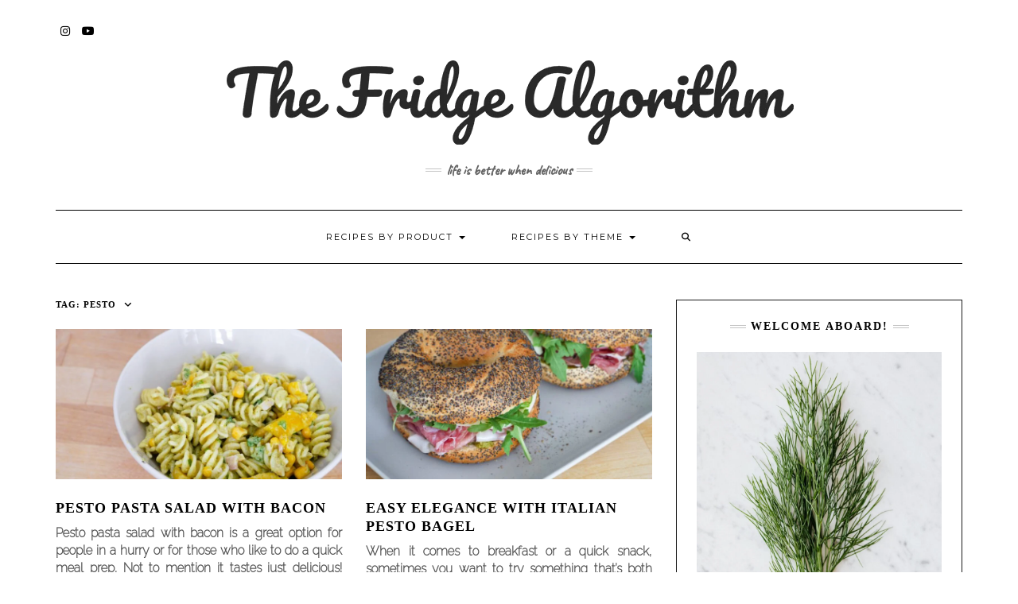

--- FILE ---
content_type: text/css
request_url: https://thefridgealgorithm.com/wp-content/themes/Kale-Child-Theme/style.css?ver=1.0
body_size: 28
content:
/* 
 Theme Name:   Kale Child Theme
 Theme URI:    http://thefridgealgorithm.com
 Description:  nothing
 Author:       The Fridge Algorithm
 Author URI:   http://thefridgealgorithm.com
 Template:     kale
 Version:      1.0
 License:      GNU General Public License v2 or later
 License URI:  http://www.gnu.org/licenses/gpl-2.0.html

 /* == Add your own styles below this line ==
--------------------------------------------*/


